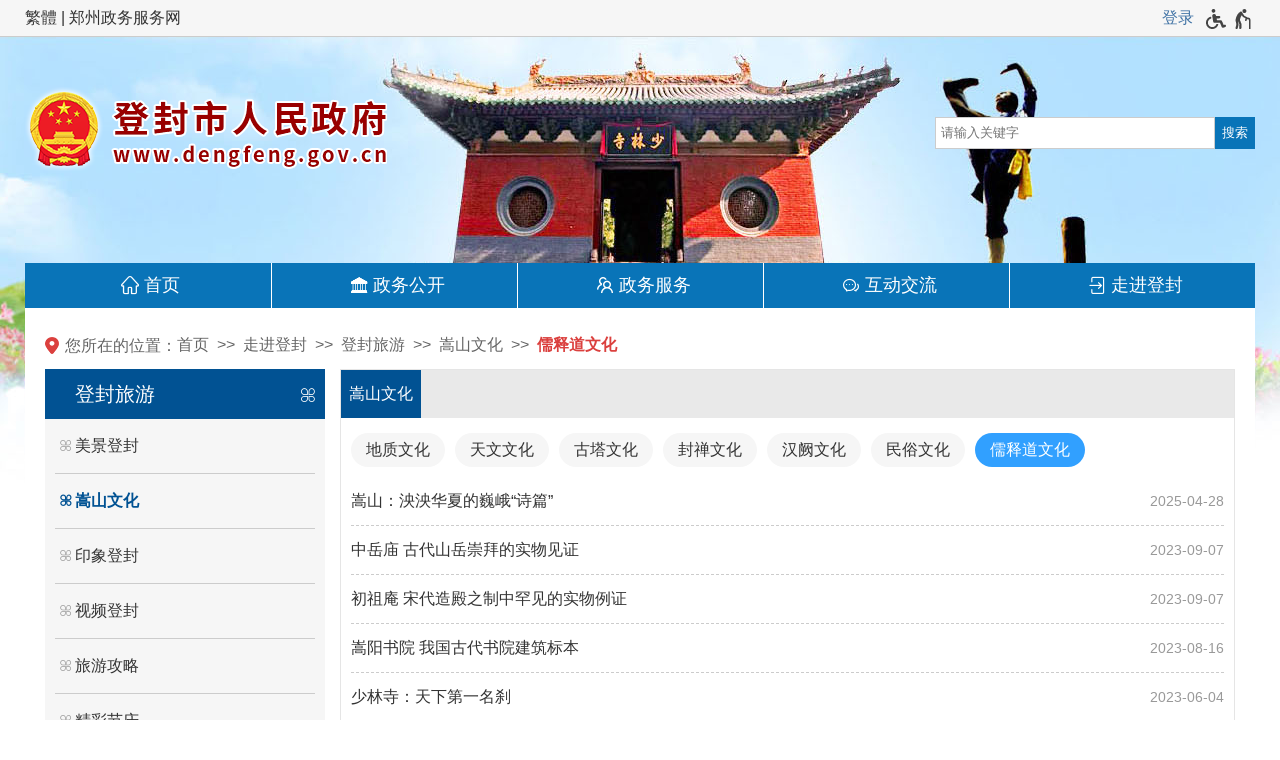

--- FILE ---
content_type: text/html;charset=UTF-8
request_url: https://www.dengfeng.gov.cn/rsdwh/index_2.jhtml
body_size: 5157
content:
<!DOCTYPE HTML>
<html>
<head>
	<meta name="SiteName" content="登封市人民政府"/>
	<meta name="SiteDomain" content="www.dengfeng.gov.cn"/>
	<meta name="SiteIDCode" content="4101850001">
	<meta name="ColumnName" content="儒释道文化"/>
	<meta name="ColumnDescription" content="儒释道文化"/>
	<meta name="ColumnKeywords" content="儒释道文化">
	<meta name="ColumnType" content="走进登封">
<script type="text/javascript">
</script>
<script src="/r/cms/global/common/pip_ariaw_plug/pip_ariaw_plug.js"></script>
<script type="text/javascript" src="/r/cms/global/redirect.js"></script>

<script src="/r/cms/global/ariaw/dist/ariaw.all.bundle.js?20250123" ariaw-modules="all, shortcut, concise, concise.fontzoom, pip.help" ariaw-tts-automute ariaw-tts="elephant" ariaw-tts-no-default ariaw-key="5Y0SNZ0XNLvmAbgS" ariaw-modules-except="logo" concise-styles="" ariaw-palette-background-color ariaw-min-chars-length="2" ariaw-selected-style="outline: 3px solid green !important;outline-offset: -2px !important;border-radius: 3px;" ariaw-region-style="outline: 2px solid #ffab00!important;outline-offset: -1px; border-radius: 3px;"></script>
<script src="/r/cms/global/ariaw/pip/ariaw.tts.pip.bundle.js?20241119"></script>
<script src="/r/cms/global/ariaw/pip/ariaw.help.js?20231226"></script>
<script src="/r/cms/global/ariaw/pip/pip.ariaw.help.js?20221212"></script>
<script src="/r/cms/global/ariaw/pip/pip.triggers.bundle.js?20230919" pip-triggers-label="无障碍辅助功能，开启和退出快捷键，Ctrl+Alt+Q" pip-triggers-place="#pip-triggers-container"></script>
<script src="/r/cms/global/ariaw/pip/ariaw.fixed.js?20250328"  defer="defer"></script>





	<meta name="viewport" content="width=device-width, initial-scale=1.0">
	<meta http-equiv="Content-Type" content="text/html; charset=utf-8" />
	<meta http-equiv="keywords" content=""/>
	<meta http-equiv="description" content=""/>
	<meta http-equiv="X-UA-Compatible" content="IE=edge,chrome=1">
	<meta name="renderer" content="webkit">
	<title role="document" aria-description="您已进入登封市人民政府网站儒释道文化页面">儒释道文化 - 登封市人民政府</title>

	<link type="image/x-icon" rel="Shortcut Icon" href="/favicon_guohui.ico" />
	<link type="text/css" rel="stylesheet" href="/r/cms/dengfeng/cn/style/main.css?_=v20241205"></link>
	<link type="text/css" rel="stylesheet" href="/r/cms/dengfeng/cn/style/concise.css?_=v20250415" media="unknown">
	<link type="text/css" rel="stylesheet" href="/r/cms/owl.carousel.min.css">
	<link type="text/css" rel="stylesheet" href="/r/cms/owl.theme.default.min.css">
	
	<script type="text/javascript" src="/r/cms/jquery.min.js"></script>
	<script type="text/javascript" src="/r/cms/jquery.cookie.js"></script>
	<script type="text/javascript" src="/r/cms/owl.carousel.min.js"></script>
	<script type="text/javascript" src="/r/cms/dengfeng/cn/js/jquery.SuperSlide.2.1.js"></script>
	<script type="text/javascript" src="/r/cms/dengfeng/cn/js/tabs.js"></script>
	<script type="text/javascript" src="/r/cms/analytics.js"></script>
</head>
<body>
	<div class="body">
<!--顶部-->
<div class="top-bar">
	<div class="main-wrap clearfix">
		<div class="version-links">
			<a id="chinese" data-default="简体" data-changed="繁體" href="javascript:;">繁體</a>
			<span></span>
			<a href="https://zz.hnzwfw.gov.cn/" target="_blank">郑州政务服务网</a>
			<script src="/r/cms/chinese.js" type="text/javascript"></script>
			<script type="text/javascript">
                initChinese(document.querySelector("#chinese"), ["title"]);
			</script>
		</div>
		<div class="top-link">
			<!--用户空间-->
				<style type="text/css">
					.user{
						float: right;
						position: relative;
					}
					.user>.login-others{
						margin-left: 15px;
					}
					.login-others>ul{
						display:none;
						font-size:16px;
						font-weight:normal;
						position: absolute;
						width: 143px;
						background: #fff;
						z-index: 900;
						box-sizing: border-box;
						-webkit-box-shadow: 0 3px 4px rgba(0,0,0,0.18);
						box-shadow: 0 3px 4px rgba(0,0,0,0.18);
						-webkit-transition: -webkit-box-shadow .2s;
						transition: box-shadow .2s;
						border-top: 1px solid #e8e8e8;
						right: -57px;
					}
					.login-others:hover>ul{
						display:block;
					}
					.login-others>ul>*{
						display: block!important;
						color: #333;
						padding: 0 20px;
						margin:0;
						box-sizing: border-box;
					}
					.login-others>ul>a:hover{
						background:#4eaae4;
						color:#fff;
						text-decoration: none!important;
					}
					.login-others>ul>*:hover i path{
						fill:#fff;
					}
					.login-others>ul>* i svg{
						vertical-align: middle;
					}
					.login-others>ul>span{
						line-height: 1.5em;
						text-align: center;
						cursor: default;
						padding: 8px 5px;
						border-bottom: 1px solid #e8e8e8;
					}
					.login-others span svg{
						vertical-align: middle;
					}
					.login-others>ul>*:before{
						display:none;
					}
					@media screen and (max-width: 1000px) {
						.user{
							padding-right:10px;
						}
					}
				</style>
				<div class="user clearfix"  aria-label="登录" tabindex="1">
										<a href="javascript:login()" class="login">登录</a>
					<script type="text/javascript">
						function login(){
							var loginUrl="/account/login.jspx";
							location.href=loginUrl;
						}
					</script>
				</div>
			<style type="text/css">
			  .user{z-index:9;}
			  .user .login{
				padding: 1px 10px;
			  }
			  .login-others>ul>a{
				padding:4px 20px;
			  }
			</style>
			<!--用户空间 结束-->
			<span id="pip-triggers-container"></span>
		</div>
	</div>
</div>
<!--头部背景-->
<div id="slideBg" class="headbg">
	<div class="bd">
		<ul>
			<li style="background-image: url('/r/cms/dengfeng/cn/images/0001.jpg')"></li>
			<li style="background-image: url('/r/cms/dengfeng/cn/images/0002.jpg')"></li>
			<li style="background-image: url('/r/cms/dengfeng/cn/images/0003.jpg')"></li>
			<li style="background-image: url('/r/cms/dengfeng/cn/images/0004.jpg')"></li>
		</ul>
	</div>
</div>
<script type="text/javascript">
    jQuery("#slideBg").slide({mainCell: ".bd ul", autoPlay: true});
</script>
<!--头部-->
<div class="header">
	<div class="main-wrap">
		<a class="logo" href="/"><img src="/r/cms/dengfeng/cn/images/logo.png" alt="登封市人民政府网站logo" pip-gray-logo pip-gray-logo-rate="1"  /></a>
	</div>
</div><!--导航-->
<div class="main-wrap">
  <div class="main-navbar">
    <!--搜索框-->
    <div class="search-wrap-bar">
      <script type="text/javascript" src="/r/cms/search_suggester.js"></script>
      <div class="search-wrap clearfix">
        <form action="/search.jspx" class="find-bar clearfix" method="GET" autocomplete="off"
              onsubmit="return search_submit(this);" aria-label="全文检索" aria-description="">
          <input type="text" name="q" value="" placeholder="请输入关键字">
          <input type="submit" value="搜索">
        </form>
        <div class="suggests-wrap">
          <div class="suggests"></div>
        </div>
      </div>
      <script type="text/javascript">
        var jsons = {"wrap": $('.find-bar'), "name": "q", "url": "/suggest_search.jspx"};
        searchSuggester(jsons);
      </script>
    </div>
    <ul id="nav" class="nav" role="region" aria-label="导航区" aria-description="">
      <li><a href="/" icon="&#xe607;">首页</a></li>
      <li class="subnav">
                <a href="http://public.dengfeng.gov.cn/" target="_blank" icon="&#xe63a;">政务公开</a>
      </li>
      <li class="subnav">
        <a id="hnzwfw2021" href="https://zzdf.hnzwfw.gov.cn/?region=410185000000" target="_blank" icon="&#xe6a9;">政务服务</a>
      </li>
      <li class="subnav">
        <a href="https://www.dengfeng.gov.cn/hdjl/index.jhtml" icon="&#xe613;">互动交流</a>
      </li>
      <li class="subnav">
        <a href="https://www.dengfeng.gov.cn/zjdf/index.jhtml" icon="&#xe62c;">走进登封</a>
      </li>
    </ul>
  </div>
</div>
<script type="text/javascript">
  (function() {
    if (document.querySelector && document.addEventListener) {
      var nav = document.querySelector("#nav");
      var trigger = document.createElement("span");
      trigger.setAttribute("id", "icon-nav");
      trigger.setAttribute("class", "icon-nav");
      trigger.setAttribute("aria-label", "导航");
      nav.parentElement.appendChild(trigger);
      var fn = function(event) {
        if (nav.style.display == "") {
          nav.style.display = "block";
          document.addEventListener("click", fn);
        } else {
          nav.style.display = "";
          document.removeEventListener("click", fn);
        }
        event.stopPropagation();
      }
      trigger.addEventListener("click", fn);
    }
  })();

  (function(){
    $('#nav>li>a').bind("focus", function(){
      $('.subnav').removeClass('hover');
      $(this).parents("li").addClass("hover");
    })
    $('#nav>li').bind("mouseout", function(){
      $('.subnav').removeClass('hover');
    })

    var lastlink = function (){
      $('#last-link').bind("keydown", function(event){
        if(event.keyCode == 16) {
          $('#last-link').unbind("keydown").bind("keyup", function(){
            if(event.keyCode == 16){
              $('#last-link').bind("keydown", lastlink());
            }
          });
        }
        if(event.keyCode == 9){
          $('.subnav').removeClass('hover');
        }
      });
    }

    lastlink();

    $('#last-link').bind("blur", function(event){
      if(ARIAW.instance().read.sequence){
        $('.subnav').removeClass('hover');
      }
    })
  })();
</script>		<div class="main-wrap white-box">
			<div class="location clearfix">
				<i>您所在的位置：</i>
				<a href="/">首页</a>
				<a href="https://www.dengfeng.gov.cn/zjdf/index.jhtml">走进登封</a>
				<a href="https://www.dengfeng.gov.cn/dfly/index.jhtml">登封旅游</a>
				<a href="https://www.dengfeng.gov.cn/sswh/index.jhtml">嵩山文化</a>
				<span tabindex="0">儒释道文化</span>
			</div>
			<div class="d-table-inner">
<div class="side side-menu" role="region" aria-label="子栏目导航区" aria-description="">
	<div class="title">登封旅游</div>
	<div class="m-title clearfix"><span class="title-name">儒释道文化</span><span class="arrow-down"></span></div>
	<ul class="menu-list">
		<li
		><a href="https://www.dengfeng.gov.cn/mjdf/index.jhtml">美景登封</a></li>
		<li
		 class="focus"><a href="https://www.dengfeng.gov.cn/sswh/index.jhtml">嵩山文化</a></li>
		<li
		><a href="https://www.dengfeng.gov.cn/yxdf/index.jhtml">印象登封</a></li>
		<li
		><a href="https://www.dengfeng.gov.cn/spdf/index.jhtml">视频登封</a></li>
		<li
		><a href="https://www.dengfeng.gov.cn/lygl/index.jhtml">旅游攻略</a></li>
		<li
		><a href="https://www.dengfeng.gov.cn/jcjq.jhtml">精彩节庆</a></li>
		<li
		><a href="https://www.dengfeng.gov.cn/dftc/index.jhtml">登封特产</a></li>
	</ul>
	<script type="text/javascript">
        (function () {
            $('.arrow-down').click(function (event) {
                event.stopPropagation();
                if ($(this).hasClass("arrow-up")) {
                    $(this).removeClass("arrow-up");
                    $('.menu-list').removeClass("block");
                } else {
                    $(this).addClass("arrow-up");
                    $('.menu-list').addClass("block");
                }
            });
            $(document).click(function () {
                $('.arrow-down').removeClass("arrow-up");
                $('.menu-list').removeClass("block");
            });
        })()
	</script>
</div>
				<div class="col-space"></div>
				<div class="common-box border" role="region" aria-label="信息列表区" aria-description="">
					
					<div class="titbar"><span>嵩山文化</span></div>
					<div class="third-title clearfix">
						<a href="https://www.dengfeng.gov.cn/dzwh/index.jhtml">地质文化</a>
						<a href="https://www.dengfeng.gov.cn/twwh/index.jhtml">天文文化</a>
						<a href="https://www.dengfeng.gov.cn/gtwh/index.jhtml">古塔文化</a>
						<a href="https://www.dengfeng.gov.cn/fcwh/index.jhtml">封禅文化</a>
						<a href="https://www.dengfeng.gov.cn/hqwh/index.jhtml">汉阙文化</a>
						<a href="https://www.dengfeng.gov.cn/mswh/index.jhtml">民俗文化</a>
						<a href="https://www.dengfeng.gov.cn/rsdwh/index.jhtml" class="focus">儒释道文化</a>
					</div>
					<div class="box-content">
						<div class="news-list dashed-bottom date-right">
							<a href="https://www.dengfeng.gov.cn/rsdwh/9270919.jhtml" target="_blank">
								<span>嵩山：泱泱华夏的巍峨“诗篇”</span>
								<em>2025-04-28</em>
							</a>
							<a href="https://www.dengfeng.gov.cn/rsdwh/5257749.jhtml" target="_blank">
								<span>中岳庙 古代山岳崇拜的实物见证</span>
								<em>2023-09-07</em>
							</a>
							<a href="https://www.dengfeng.gov.cn/rsdwh/5237808.jhtml" target="_blank">
								<span>初祖庵 宋代造殿之制中罕见的实物例证</span>
								<em>2023-09-07</em>
							</a>
							<a href="https://www.dengfeng.gov.cn/rsdwh/5652892.jhtml" target="_blank">
								<span>嵩阳书院 我国古代书院建筑标本</span>
								<em>2023-08-16</em>
							</a>
							<a href="https://www.dengfeng.gov.cn/rsdwh/5237778.jhtml" target="_blank">
								<span>少林寺：天下第一名刹</span>
								<em>2023-06-04</em>
							</a>
							<a href="https://www.dengfeng.gov.cn/rsdwh/5237773.jhtml" target="_blank">
								<span>二祖庵：北宋后期古建筑</span>
								<em>2023-05-20</em>
							</a>
							<a href="https://www.dengfeng.gov.cn/rsdwh/5237759.jhtml" target="_blank">
								<span>会善寺：元代木构建筑的珍贵遗存</span>
								<em>2023-04-29</em>
							</a>
							<a href="https://www.dengfeng.gov.cn/rsdwh/7101335.jhtml" target="_blank">
								<span>黄帝文化在嵩山 润泽百姓几千年</span>
								<em>2023-04-27</em>
							</a>
							<a href="https://www.dengfeng.gov.cn/rsdwh/7078367.jhtml" target="_blank">
								<span>天下功夫出少林</span>
								<em>2023-04-20</em>
							</a>
							<a href="https://www.dengfeng.gov.cn/rsdwh/7075420.jhtml" target="_blank">
								<span>书院嵩阳景最清</span>
								<em>2023-04-19</em>
							</a>
							<a href="https://www.dengfeng.gov.cn/rsdwh/5899110.jhtml" target="_blank">
								<span>少林碑廊：解密少林不可或缺的钥匙</span>
								<em>2022-09-16</em>
							</a>
							<a href="https://www.dengfeng.gov.cn/rsdwh/6608301.jhtml" target="_blank">
								<span>“中”，咱爱说的这个字有大学问，走进登封，找寻其中的奥秘</span>
								<em>2022-08-01</em>
							</a>
						</div>
					</div>
				</div>
			</div>
		</div>
<!--底部-->
<div class="footer">
    <div class="main-wrap copyright" role="region" aria-label="底部功能区" aria-roledescription="">
                <table>
            <tr>
                <td align="right">
                    <span><a href="https://bszs.conac.cn/sitename?method=show&id=0C0A70C2DEB0246CE053022819ACF654" target="_blank"><img src="/r/cms/global/common/site_info/site_foot_conac_red.png" alt="党政机关网站标识"/></a></span>
                </td>
                <td width="750" align="center">
                    <div class="foot-links">
                        <a href="/">首页</a><a href="/map.jhtml">网站地图</a><a href="/about.jhtml" target="_blank">关于我们</a>
                    </div>
                    <div>
                        <span tabindex="0" class="m-visible">主办：登封市人民政府办公室</span>
                        <span tabindex="0">联系电话：0371-62866222</span>
                    </div>
                    <div>
                        <span tabindex="0">地址：登封市少林大道18号</span>
                        <span tabindex="0">电子邮件：dfzfb@126.com</span>
                        <span tabindex="0">邮编：452470</span>
                    </div>
                    <div>
                        <span tabindex="0" class="m-visible">网站标识码：4101850001</span>
                        <a href="https://beian.miit.gov.cn/" target="_blank" class="m-visible">豫ICP备05011850号-1</a>
                        <a href="https://www.beian.gov.cn/portal/registerSystemInfo?recordcode=41018502000165" target="_blank" class="m-visible"><img src="/r/cms/global/common/site_info/site_foot_beian.png">豫公网安备 41018502000165号</a>
                    </div>
                </td>
                <td align="left">
                    <span id="_span_jiucuo"><a href="https://zfwzgl.www.gov.cn/exposure/jiucuo.html?site_code=4101850001" target="_blank"><img src="/r/cms/global/common/site_info/site_foot_jiucuo.png" alt="政府网站找错"/></a></span>
                </td>
            </tr>
        </table>
    </div>
</div>
</div>
</body>
</html>

--- FILE ---
content_type: text/css
request_url: https://www.dengfeng.gov.cn/r/cms/dengfeng/cn/style/concise.css?_=v20250415
body_size: 1713
content:
@charset "utf-8";
body{
    font-size:32px;
}
@media screen and (max-width:1000px){
    body{
        font-size:24px;
    }
}
@media screen and (max-width:1230px){
    .main-wrap{
        width:100%;
    }
}
.code,.index-float,.declare,.sidebar,.toolbar{
    display:none !important;
}
/*head*/
.top-bar{
    font-size:0.5em;
}
/*foot*/
.friendlinks ul li select{
    font-size:0.75em;
    height:2em;
}
.copyright{
    font-size:0.7em;
}
.copyright table{
    width:100%;
}
.copyright table td:first-child,
.copyright table td:last-child{
    width:135px;
}
.copyright table td:nth-child(2){
    width:auto;
}
/*焦点图*/
.focus-img.owl-carousel .item{
    padding-top:56.25% !important;
}
.focus-img.owl-carousel .item:after{
    line-height:2em !important;
}
/*信件*/
.mail-list-search-bar{
    font-size:0.875em;
}
.mail-list > ul > li > p > *:before,
.mail-list > ul > li > p > i:before,
.mail-list > ul > li > p > b:before,
.mail-list > ul > li > p > em:before{
    font-size:0.75em !important;
    width:1.25em !important;
}
@media screen and (-ms-high-contrast:active), (-ms-high-contrast:none){
    .mail-list > ul > li > p > *:before,
    .mail-list > ul > li > p > i:before,
    .mail-list > ul > li > p > b:before,
    .mail-list > ul > li > p > em:before{
        font-size:24px !important;
        width:30px !important;
    }
    .location:before{
        font-size:28px;
    }
}
.mail-button-wrap .mail-button{
    height:2em;
    line-height:2em !important;
}
/*搜索框*/
.find-bar input{
    font-size:0.65em;
}
@media screen and (min-width:1001px){
    .find-bar input{
        font-size:0.65em;
        line-height:48px;
        height:48px;
    }
}
@media screen and (min-width:1001px) and (max-width:1220px){
    .search-wrap-bar{
        right:10px;
    }
}
/*内容页*/
.news_content_content *,
.suggestion_content_replay *{
    font-size:1em !important;
    line-height:1.875em !important;
}
/*意见征集--通用*/
@media screen and (max-width:1000px){
    .suggestion_input_captcha_div + span{
        display:block !important;
    }
    .suggestion_input_captcha{
        width:100% !important;
    }
    .suggestion_input_submit{
        width:100% !important;
        margin:10px 0 0;
        padding:0;
    }
    .suggestion_input_captcha_div_plus{
        bottom:-9px !important;
    }
}
/*写信页面验证码*/
@media screen and (max-width:720px){
    .write-input .suggestion_input_submit_wrap input[name="captcha"]{
        width:100% !important;
        margin-bottom:10px;
    }
    .write-input .suggestion_input_submit_wrap{
        height:5em;
    }
}
/*首页*/
/*导航*/
.main-navbar .subnav-box{
    display:none;
}
.main-navbar .nav > li.subnav:hover > a:after{
    display:none;
}
.i-left{
    width:100%;
}
.i-right{
    margin-left:0;
    float:left;
    width:100%;
}
.d-table{
    display:block;
}
.d-table > *{
    display:block;
    width:100%;
}
.d-table .col-space{
    height:5px;
}
.col-a-center .news-list > a:nth-child(n+5),
.col-ia-left .news-list > a:nth-child(n+5),
.col-ia-right .news-list > a:nth-child(n+5){
    display:none;
}
.col-a-center .news-list > a:nth-child(n+4),
.col-ia-left .news-list > a:nth-child(n+4),
.col-ia-right .news-list > a:nth-child(n+4){
    border-bottom:none;
}
.col-ia-right .news-list.date-bottom > a > span{
    width:calc(100% - 6em);
}
.col-ia-right .news-list.date-bottom > a > em{
    width:auto;
}
.col-ia-left .mail-list-i li:nth-child(n+5){
    display:none;
}
.list-pre > a{
    padding-left:0;
}
.list-pre > a:before{
    display:none;
}
#tab-zwgk.tab > dt,
#tab-hdjl.tab > dt,
#tab-email.tab > dt{
    display:none;
}
#tab-zwgk.tab > dd > ul > li,
#tab-hdjl.tab > dd > ul > li,
#tab-email.tab > dd > ul > li{
    display:block;
    margin-top:5px;
}
#tab-zwgk.tab > dd > ul > li .small-title,
#tab-hdjl.tab > dd > ul > li .small-title,
#tab-email.tab > dd > ul > li .small-title{
    display:block;
}
#tab-zwgk.tab > dd > ul > li .more,
#tab-hdjl.tab > dd > ul > li .more,
#tab-email.tab > dd > ul > li .more{
    display:none;
}
.small-title,.tab-title,.titbar{
    line-height:2em;
}
.tab > dd > ul > li .more{
    top:-2.28em;
    line-height:2.28em;
}
a.write{
    line-height:1.5em;
}
.circle-bg-icon li span{
    transform:translate(0, 0) !important;
}
.sub-content{
    font-size:1em;
}
.sub-content .big-title{
    font-size:1.5em;
}
.leader > a{
    width:48%;
}
.img-album a{
    padding-top:56.25% !important;
}
.photo-album.owl-carousel .item:after{
    line-height:2em !important;
}
/*首页右侧图标*/
.col-icon li a{
    min-height:5.2em;
    padding-top:1em;
}
@media screen and (max-width:1000px){
    .col-icon li a{
        min-height:auto;
    }
}
/*在线访谈*/
@media screen and (min-width:1231px){
    .side .right-text li p,.side .right-text li span{
        display:block;
        width:100%;
    }
}
@media screen and (min-width:1001px){
    .min-h .gray-box .mail-list-i,
    .min-h .gray-box .news-list{
        min-height:inherit;
    }
    /**/
    .icon-left.write-icon{
        overflow:hidden;
    }
    .icon-left.write-icon li{
        float:left;
        width:50%;
    }
}
@media screen and (max-width:1000px){
    .top-bar{
        font-size:16px;
    }
    .news-list > a > span{
        width:100%;
        height:auto;
        line-height:1.5em;
        display:-webkit-box;
        white-space:normal;
        -webkit-box-orient:vertical;
        -webkit-line-clamp:2;
    }
    .news-list > a > em{
        display:none;
    }
    .col-ia-right .news-list.date-bottom > a > span{
        width:100%;
    }
}
@media screen and (max-width:720px){
    .leader > a{
        width:98%;
    }
}
@media screen and (max-width:480px){
    .col-icon li{
        width:100%;
    }
    .col-icon li:nth-child(2){
        border-top:2px solid #fff;
    }
    .col-icon li.merge-2,
    .col-icon li.merge-3,
    .col-icon li.merge-2-1{
        width:100%;
    }
    .col-icon li.merge-3 a{
        padding-top:1em;
        padding-left:0;
    }
    .col-icon li.merge-3 a i{
        position:relative;
        left:0;
        top:0;
        margin-left:0;
        margin-top:0;
    }
    .mail-list-i a span.status{
        display:none;
    }
    .survey-btn > *{
        width:100% !important;
        border-radius:6px!important;
        margin-bottom:10px!important;
    }
    .right-text li > *,.right-text li{
        display:block;
    }
}